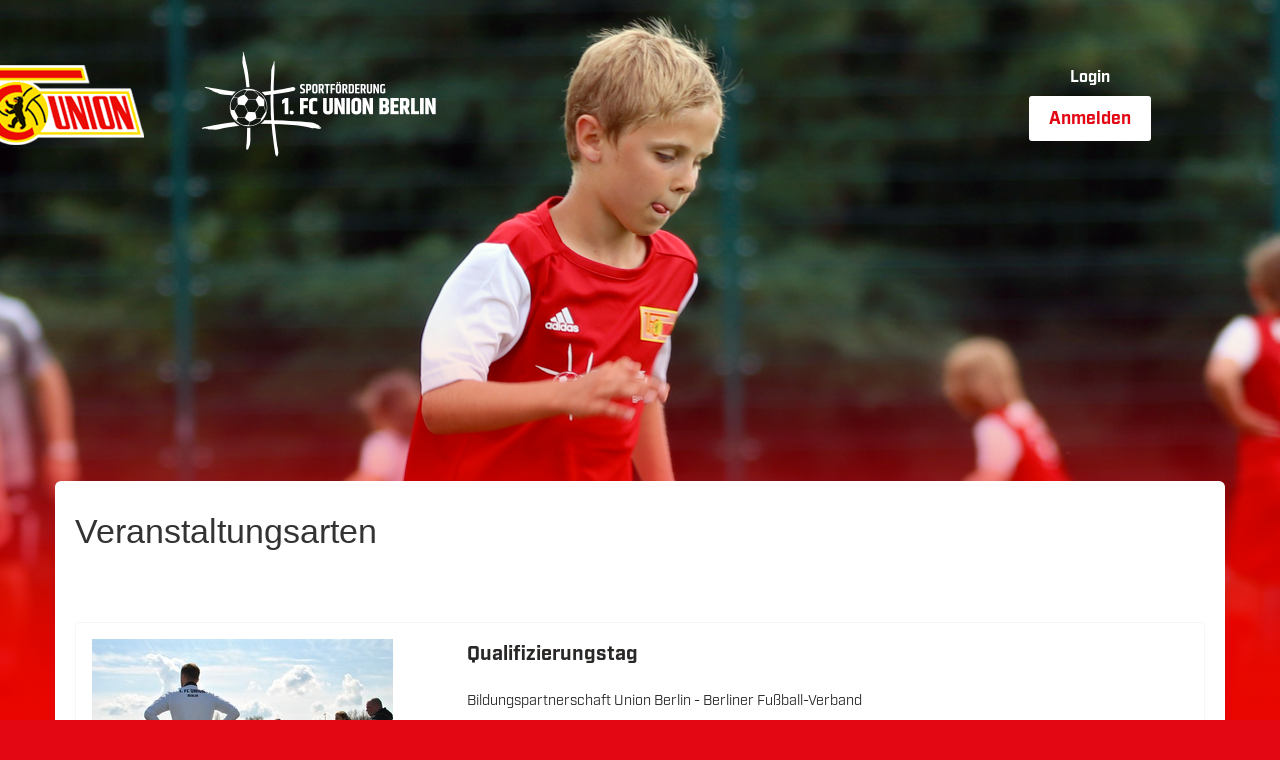

--- FILE ---
content_type: text/html; charset=utf-8
request_url: https://eiserner-nachwuchs.de/de/portal/eventtypes
body_size: 2902
content:
<!DOCTYPE html>
<html lang='de'>
<head>
<meta charset='utf-8'>
<meta content='IE=edge,chrome=1' http-equiv='X-UA-Compatible'>
<meta content='width=device-width, initial-scale=1.0' name='viewport'>
<title>Veranstaltungsarten – 1. FC Union Berlin Fußballschule</title>
<link href='/uploads/client/touch_icon_image/1/regular_touch_icon.png' rel='apple-touch-icon'>
<link href='/uploads/client/touch_icon_image/1/regular_touch_icon.png' rel='icon' type='image/png'>

<link rel="stylesheet" media="all" href="/assets/portal-ac61dbe31d6e66372e9b1dfd404d4736c1ce65e22a6de4134633afe9591c3a87.css" data-turbolinks-track="reload" />
<link rel="stylesheet" media="screen" href="/styles/02f00af280a3e928052b09e9.css" />
<script src="/assets/portal-8397cfcab0f1e78c624a0e9430ee943beeaa997d7ff5de7dd215b1ab0da9b836.js" type="module" data-turbo-track="reload" defer="defer"></script>
<meta name="csrf-param" content="authenticity_token" />
<meta name="csrf-token" content="zkVACuY4kE4XLnXpPbSLTi12uaMIGv4OLNs+kLw/ysWDf3bxAP6P6lUJe2JTcW6CMp3H66t0mv0hhPs9MIt7sA==" />
<title>Veranstaltungsarten – </title>
<style media='screen' type='text/css'>
body {
    background: #fff;
    color: #000;
    padding: 0;
    margin: 0;
    font-family: industry,Helvetica,Arial,sans-serif;
    font-weight: normal;
    font-style: normal;
    line-height: 1;
    position: relative;
    cursor:default
}

.element--portal-heaven .element--portal-heaven-topbar-wrapper .element--portal-heaven-topbar-logo a img {
position: absolute;
z-index: 20;
top: 10px;
border: none;
max-height: 90px;
max-width: 120px;
}

.element--sso-box {
    background: none;
    padding-top: 70px;
}

.element--sso-box .sso-sign-in-button-wrapper a.button, .element--sso-box .sso-sign-in-button-wrapper button  {
    background-color: #fff;
    color: #e30613;
    font-size: 1.1rem;
}

.element--portal-heaven .element--portal-heaven-topbar-wrapper ul.element--portal-heaven-top-menu li a {
color: #fff;
text-transform: uppercase;
font-weight: 400;
}

.button.primary, .element--alert-box.primary {
background: #e30613;
border: #c80310;
}
.portal-further-link a img {
width: 50%;
height: auto;
-webkit-border-radius: 5px;
border-radius: 5px;
}

.imgsport {
   position: fixed;
  bottom: 0;
  right: 0;
  left: 40%;
z-index: 20;
max-width: 650px;
margin-top:20px !important;

}

.card--title-secondary {
    font-size: 0.875em;
    font-weight: bold;
    margin-bottom: 1em;
    color: #000;
}

.element--card .card--title-secondary {
    color: #000;
}
#footer.portal .imprint-privacy a {
    font-size: 0.8em;
    color: #fff;
}

.large-12 {
    position: relative;
    width: 100%;
   margin-top: 50px;
}

#footer.portal a .fsc {
    font-size: 0.625em;
    text-transform: uppercase;
    font-weight: bold;
    margin-top: 5px;
    margin-bottom: 5px;
    color: #fff;
}
.element--event-box {
    margin-bottom: 10px;
    min-height: 160px;
}
.element--back-link a {
    color: #000;
}
</style>
<link rel="stylesheet" href="https://use.typekit.net/auh6lzk.css">

</head>
<body class='portal ' id='eventtypes'>



<header aria-role='header' class='element--portal-mobile-header show-for-small'>
<img class="logo" alt="Header" src="/uploads/client/portal_mobile_logo/1/Logo_oben_links_v2.png" />
</header>
<div class='hide-for-small'>
<div class='row'>
<div class='large-3 columns push-9'>
<div class='element--sso-box'>
<div class='sso-name'>
Login
</div>
<div class='sso-sign-in-button-wrapper'>
<a class="button radius small" href="/de/portal/sso/auth/start">Anmelden
</a></div>
</div>

</div>
</div>
</div>
<div class='show-for-small'>
<div class='row collapse'>
<div class='small-12 columns'>
<div class='element--sso-box'>
<div class='sso-name'>
Login
</div>
<div class='sso-sign-in-button-wrapper'>
<a class="button radius small" href="/de/portal/sso/auth/start">Anmelden
</a></div>
</div>

</div>
</div>
</div>
<div id='root'>
<div class='row'>
<div class='large-12 columns'>
<main class='element--portal-yield' role='main'>
<div class='element--portal-content'>
<a name='content'></a>

<h1>Veranstaltungsarten</h1>
<div class='row'>
<div class='large-12 columns end'>
<a class="card-link-wrapper" href="/de/portal/eventtypes/11-qualifizierungstag"><div class='element--card'>
<div class='row'>
<div class='large-4 columns'>
<img class="coverart" alt="Image Qualifizierungstag" src="/uploads/eventtype/coverart/11/regular_Qualifizierung_Trainer_innen.jpg" />
</div>
<div class='large-8 columns'>
<div class='card--title'>
Qualifizierungstag
</div>
<p>
<p>Bildungspartnerschaft Union Berlin - Berliner Fußball-Verband</p>

<p>Der 1. FC Union Berlin in Kooperation mit dem Berliner Fußball-Verband organisiert regelmäßig die „Qualifizierungstage“ für Trainer und Übungsleiter.</p>

<p>Die Veranstaltung bietet einmal jährlich vielen Trainern die Möglichkeit sich weiterzubilden.</p>

<p>Über eine Teilnahme an den Workshops können bis zu 10 Lerneinheiten gesammelt werden, die für eine Lizenzverlängerung (C- und B-Lizenz) anerkannt werden.</p>

</p>
</div>
</div>
</div>
</a>
</div>
<div class='large-12 columns end'>
<a class="card-link-wrapper" href="/de/portal/eventtypes/4-spieltagscamps-manner"><div class='element--card'>
<div class='row'>
<div class='large-4 columns'>
<img class="coverart" alt="Image Spieltagscamps MÄNNER" src="/uploads/eventtype/coverart/4/regular_Spieltagscamp.png" />
</div>
<div class='large-8 columns'>
<div class='card--title'>
Spieltagscamps MÄNNER
</div>
<p>
<p>Union hautnah erleben!<br>
Kinder zwischen 7 und 12 Jahren können an Spieltagscamps des 1. FC Union Berlin teilnehmen und bei Heimspielen die Profis live im Stadion An der Alten Försterei sehen. Teil des besonderen Erlebnisses ist eine Trainingseinheit, die vor dem Spiel mit Union-Trainern stattfindet. Dafür werden alle Kinder standesgemäß mit einem Trikotset ausgestattet. Zum Start geht es in die Alte Försterei, wo die Teilnehmer eine eigene Stadionführung erwartet, bevor es richtig losgeht. Denn im Anschluss folgt die Trainingseinheit in einer Sporthalle in der Umgebung. Zum Abschluss folgt der Höhepunkt: Jedes Kind kann zusammen mit einer Begleitperson das Heimspiel live im Stadion verfolgen. Die Anzahl ist begrenzt auf maximal 20 Kinder pro Spieltag. Je Kind kostet ein Ticket 139 Euro, Vereinsmitglieder zahlen 119 Euro (inkl. Trainingseinheit, Trikotset, Stadionführung, Eintrittskarten). </p>

</p>
</div>
</div>
</div>
</a>
</div>
</div>

</div>
<div class='element--portal-footer'>
<p><img src="https://i.postimg.cc/P5v6G6CS/Spo-Foe-Webbanner-973x201-14-11-25-2-(1).png" alt="."></p>

</div>
</main>
</div>
</div>
<div id='root-footer'></div>
</div>
<footer class='portal' id='footer'>

<div class='row'>
<div class='large-12 columns'>
<div class='imprint-privacy'>
<a data-turbolinks="false" href="/de/portal/cookies">Cookie-Einstellungen</a>
</div>
<div class='imprint-privacy'>
<a target="_blank" href="/uploads/client/participant_terms_pdf/1/AGB.pdf">Teilnahmebedingungen (Events)
</a></div>
<div class='imprint-privacy'>
<a target="_blank" href="https://www.fc-union-berlin.de/de/datenschutz/">Datenschutzerklärung</a>
</div>
<div class='imprint-privacy'>
<a target="_blank" href="https://www.fc-union-berlin.de/de/impressum/">Impressum</a>
</div>
<a href="https://zinklerbrandes.com/de/products/1-fussballschule-connect"><div class='powered_by'>
Powered By
</div>
<div class='fsc'>
FUSSBALLSCHULE CONNECT
</div>
</a></div>
</div>
</footer>
</body>


</html>


--- FILE ---
content_type: text/css; charset=utf-8
request_url: https://eiserner-nachwuchs.de/styles/02f00af280a3e928052b09e9.css
body_size: 4460
content:
body.manage{background:#fff}dl.sub-nav dd.active a{background:#e30613}ul.regular li a{color:#666}ul.regular li a:hover{color:#e30613}.element--navigation,.navigation{background:#e30613;border-bottom:1px solid #f4f6f8}.element--navigation ul li a,.navigation ul li a{color:#fff}.element--navigation ul li a:hover,.navigation ul li a:hover{color:#0a0a0a}.element--navigation ul li a.focus,.navigation ul li a.focus{color:#0a0a0a}.element--navigation ul li a:hover,.element--navigation ul li a:focus,.navigation ul li a:hover,.navigation ul li a:focus{border-bottom:2px solid #0a0a0a}.element--navigation ul li.active a,.navigation ul li.active a{color:#0a0a0a;border-bottom:2px solid #0a0a0a}.element--heaven,.heaven{background:#fff}.element--heaven .user-info,.element--heaven .user-info a,.heaven .user-info,.heaven .user-info a{color:#333}.input-wrapper-checkbox .field_with_errors label{color:#e1001a}.field_with_errors label{color:#e1001a}.field_with_errors input{color:#e1001a}.input-wrapper.error label{color:#e1001a}.input-wrapper.error input{color:#e1001a;border-color:#e1001a}.input-wrapper.error small.error{color:#e1001a;background:none;display:block;margin-top:5px !important}strong.alert{color:#e1001a}h1,h2{color:#333}i.info,p.info{color:#fd0}i.success,p.success{color:#5c7752}i.alert,p.alert{color:#e1001a}i.warning,p.warning{color:#fd0}i.neutral,p.neutral{color:#f4f6f8}i.gray,p.gray{color:#909eaa}.icon{background:#e30613}.icon.secondary{background:#f2f2f2}.icon.secondary i{color:#b2b2b2}.icon.alert{background:#e1001a}a .round-icon{background:#f2f2f2;border:1px solid #ccc}a .round-icon:hover{background:#d3d3d3}.button.mail:hover{background:#2a2827}ul.event-date li a.button.active{background:#bfbfbf}strong span.success,legend span.success{color:#5c7752}strong span.neutral,legend span.neutral{color:#999}strong span.warning,legend span.warning{color:#fd0}strong span.alert,legend span.alert{color:#e1001a}a{color:#e30613}.element--table table{border-bottom:1px solid #f4f6f8}.element--table table thead.headline{background:#2a2827}.element--table table thead.legend th{color:#2a2827;border-top:0px;border-bottom:1px solid #f4f6f8}.element--table table tbody tr#footer{background:#fff !important}.element--table table tbody tr:hover{background:#fff}.element--table table th.kpi span.success,.element--table table td.kpi span.success{color:#5c7752}.element--table table th.kpi span.neutral,.element--table table td.kpi span.neutral{color:#999}.element--table table th.kpi span.warning,.element--table table td.kpi span.warning{color:#fd0}.element--table table th.kpi span.alert,.element--table table td.kpi span.alert{color:#e1001a}.element--table table th.stock-item-border,.element--table table td.stock-item-border{border-color:#f2f2f2}.element--table table th.stock-item-alert,.element--table table td.stock-item-alert{border-color:#e1001a}.element--table table th.stock-item-warning,.element--table table td.stock-item-warning{border-color:#fd0}.element--table table th.stock-item-success,.element--table table td.stock-item-success{border-color:#5c7752}.element--table table th.stock-item-secondary,.element--table table td.stock-item-secondary{border-color:#f2f2f2}table.trainer-workloads td.has-tip.scheduled,table.trainer-availabilities td.has-tip.scheduled{background:#5c7752}table.trainer-workloads td.has-tip.standby,table.trainer-availabilities td.has-tip.standby{background:#fd0}table.trainer-workloads td,table.trainer-availabilities td{border-bottom:1px solid #f2f2f2}span.has-tip:hover .tooltip-help{background:#f2f2f2}.kpi-panel.success{border-color:#5c7752}.kpi-panel.alert{border-color:#e1001a}.kpi-panel.info{border-color:#fd0}.kpi-panel.warning{border-color:#fd0}#footer{text-align:center;background-color:#fff}body#error h1{background:#e30613}body#login{background:#f2f2f2}body#login .panel{background:#fff}body#login .panel h3,body#login .panel p{color:#2a2827}body#login .panel #error_explanation{background:#e1001a}.trainercard,a>.trainercard{background:#fff;border:1px solid #f2f2f2;color:#4c4c4c}.trainercard.blanco:hover,a>.trainercard.blanco:hover{background:#5c7752}.trainercard .professional i.fi-prohibited,a>.trainercard .professional i.fi-prohibited{color:#e1001a}.trainercard i.text,a>.trainercard i.text{color:#2a2827}.trainercard:hover,a>.trainercard:hover{background:#fff}.trainercard .info-field,a>.trainercard .info-field{background:#fff}.trainercard .capacity,a>.trainercard .capacity{background:#fff}.trainercard .capacity span,a>.trainercard .capacity span{color:#bfbfbf}.trainercard .info-field.neutral span,.trainercard .capacity.neutral span,a>.trainercard .info-field.neutral span,a>.trainercard .capacity.neutral span{color:#bfbfbf}.trainercard .info-field.success span,.trainercard .capacity.success span,a>.trainercard .info-field.success span,a>.trainercard .capacity.success span{color:#5c7752}.trainercard .info-field.notice span,.trainercard .capacity.notice span,a>.trainercard .info-field.notice span,a>.trainercard .capacity.notice span{color:#DDB95E}.trainercard .info-field.alert span,.trainercard .capacity.alert span,a>.trainercard .info-field.alert span,a>.trainercard .capacity.alert span{color:#e1001a}ul#todo_items i.handle:hover{color:#5c7752}input:focus{border-color:#e30613 !important}form.todo-items .by{color:#a6a6a6}.panel.radio-highlight{background:#5c7752}.radio-highlight{background:#5c7752}span.primary{color:#e30613}span.success{color:#5c7752}span.alert{color:#e1001a}.label.primary{background:#e30613;color:#fff}.label.success{background:#5c7752;color:#fff}.label.info{background:#fd0;color:#fff}.label.warning{background:#fd0;color:#fff}.label.alert{background:#e1001a;color:#fff}.label.secondary{background:#f2f2f2;color:#333}.money-green{color:#5c7752}.money-negative{color:#e1001a}.rating-value span.success{color:#5c7752}.rating-value span.warning{color:#fd0}.rating-value span.alert{color:#e1001a}.rating-value span.secondary{color:#f2f2f2}.rating-field{background:#fff}.progress.warning span{background:#fd0}.progress.success .meter{background:#5c7752}.progress.warning .meter{background:#fd0}.progress.alert .meter{background:#e1001a}.progress.secondary .meter{background:#909eaa}.bookable-event span.fully-booked{color:#e1001a}.booking-confirmation .icon.success,.registration-confirmation .icon.success{color:#5c7752}.booking-confirmation .icon-wrapper.success,.registration-confirmation .icon-wrapper.success{background:#5c7752;color:#fff}.booking-confirmation .icon-wrapper.primary,.registration-confirmation .icon-wrapper.primary{background:#e30613;color:#fff}.product-container{border:1px solid #f2f2f2}.element--product-container .product-desc{color:#2a2827}#mailer-preview #mailer-body a{color:#e30613}#mailer-preview #mailer-body p.callout{background:#f2f2f2}@media only screen and (min-width: 850px){body.portal{background:url("/uploads/client/portal_background_image/1/regular_Hintergrundbild_v7.png") no-repeat center top #e30613}}body.portal #footer{background:#e30613}body.portal.iframe{background:none}body.portal.iframe .element--portal-yield{margin-top:0}.element--event-box .middle-part .closing-date,.element--event-box .bottom-part .closing-date,.event-box .middle-part .closing-date,.event-box .bottom-part .closing-date{color:#71746f}.element--event-box .middle-part .event-price,.element--event-box .bottom-part .event-price,.event-box .middle-part .event-price,.event-box .bottom-part .event-price{color:#2a2827}.element--event-box .middle-part .secondary,.element--event-box .bottom-part .secondary,.event-box .middle-part .secondary,.event-box .bottom-part .secondary{background:#f2f2f2 !important;color:#333}.element--event-box .middle-part .success,.element--event-box .bottom-part .success,.event-box .middle-part .success,.event-box .bottom-part .success{background:#5c7752 !important;color:#fff}.element--event-box .middle-part .alert,.element--event-box .bottom-part .alert,.event-box .middle-part .alert,.event-box .bottom-part .alert{background:#e1001a !important;color:#fff}.element--event-box .middle-part .info,.element--event-box .bottom-part .info,.event-box .middle-part .info,.event-box .bottom-part .info{background:#f2f2f2 !important;color:#333}.element--event-box .middle-part .warning,.element--event-box .bottom-part .warning,.event-box .middle-part .warning,.event-box .bottom-part .warning{background:#fd0 !important;color:#fff}.element--event-box .middle-part .event-price .member-price,.element--event-box .bottom-part .event-price .member-price,.event-box .middle-part .event-price .member-price,.event-box .bottom-part .event-price .member-price{color:#e1001a !important}.element--event-box .middle-part .event-price .member-price span,.element--event-box .bottom-part .event-price .member-price span,.event-box .middle-part .event-price .member-price span,.event-box .bottom-part .event-price .member-price span{color:#e1001a !important}.element--timeslot-box .status-banderole .secondary{background:#f2f2f2 !important;color:#333}.element--timeslot-box .status-banderole .success{background:#5c7752 !important;color:#fff}.element--timeslot-box .status-banderole .alert{background:#e1001a !important;color:#fff}.element--live-ratings .element--stars{color:#5c7752}.custom-switch.active{background:#5c7752}a .custom-switch.active:hover{background:#556e4c}.vertical-status-options ul li,.vertical-status-options ul li>a{color:#71746f}span.required-input{color:#71746f}.vertical-status-bar .row .circle{background:#f2f2f2;color:#333}.vertical-status-bar .row .circle.done{background:#5c7752;color:#fff}.vertical-status-bar .row .connector.done{background:#5c7752}.vertical-status-bar .row .text-label span{color:#71746f !important}.member-price{color:#e1001a}.panel.docs{background:linear-gradient(-135deg, #e1001a 10%, #fff 10%)}.panel.docs i.fi-page-copy{color:#e1001a}.panel.docs i.fi-arrow-right{color:#fff}a{color:#e30613}a:hover{color:#e30613;text-decoration:underline}hr{border-color:#f4f6f8}label.internal{color:#e1001a}a.card-link-wrapper .element--card{color:#2a2827}a.card-link-wrapper:hover .element--card{background:#f4f6f8}.element--card{border:1px solid #f4f6f8}.element--card.callout--info{border-left:6px solid #909eaa;background:#f4f6f8}.element--card.callout--success{border-left:6px solid #5c7752}.element--card.callout--alert{border-left:6px solid #e1001a}.element--card .card--title.danger-zone{color:#e1001a}.element--card .card--title-secondary{color:#71746f}.card--title-secondary{color:#71746f}details summary{font-weight:bold;color:#71746f;font-size:14px}.element--back-link{color:#71746f}.element--back-link a{color:#71746f}.element--sidebar .sidebar--item i.fa{color:#71746f}.element--sidebar .sidebar--item a{color:#2a2827}.element--sidebar .sidebar--item.active i.fa{color:#e30613}.element--sidebar .sidebar--item.active a{color:#2a2827}.element--sidebar .sidebar--item .label.success{background:#5c7752}.element--sidebar .sidebar--item .label.success i.fa{color:#fff}.element--sidebar .sidebar--item .label.alert{background:#e1001a}.element--sidebar .sidebar--item .label.alert i.fa{color:#fff}.element--decor{color:#f4f6f8}.button,.element--alert-box{background:#e30613;border:#b1050f}.button.secondary,.element--alert-box.secondary{background:#f2f2f2;border:#d9d9d9;color:#333}.button.primary,.element--alert-box.primary{background:#e30613;border:#b1050f;color:#fff}.button.success,.button.notice,.element--alert-box.success,.element--alert-box.notice{background:#5c7752;border:#45593d;color:#fff}.button.info,.element--alert-box.info{background:#fd0;border:#ccb100;color:#fff}.button.warning,.element--alert-box.warning{background:#fd0;border:#ccb100;color:#fff}.button.alert,.element--alert-box.alert{background:#e1001a;border:#ae0014;color:#fff}.element--iconized-link .icon-box{background:#e30613;color:#f4f6f8}.element--iconized-link .content .title{color:#e30613}.element--iconized-link .content .desc{color:#909eaa}a.iconized-link-wrapper .element--iconized-link:hover{color:#fff}a.iconized-link-wrapper .element--iconized-link:hover .icon-box{color:#fff}a.iconized-link-wrapper .element--iconized-link:hover .content .desc{color:#778591}a.iconized-link-wrapper .element--iconized-link.inaccessible{color:#f4f6f8}a.iconized-link-wrapper .element--iconized-link.inaccessible .icon-box{background:#f4f6f8;color:#909eaa}a.iconized-link-wrapper .element--iconized-link.inaccessible .title{color:#909eaa}.element--icon-list ul li a i.fa,.element--icon-list ul li span i.fa{background-color:#e30613}.element--icon-list ul li a i.fa.alert,.element--icon-list ul li span i.fa.alert{background-color:#e1001a}.element--icon-list ul li a i.fa.unstyled.alert,.element--icon-list ul li span i.fa.unstyled.alert{color:#e1001a}.element--icon-list ul li a .item-desc,.element--icon-list ul li span .item-desc{color:#e30613}.element--icon-list ul li a:visited,.element--icon-list ul li span:visited{color:#909eaa}.element--icon-list ul li.alert i.fa{background-color:#e1001a}.element--icon-list ul li.alert .item-desc{color:#e1001a}.element--icon-list ul li.alert .item-desc:hover{color:#e1001a}.element--icon-list ul li.neutral i.fa{background-color:#909eaa}.element--icon-list ul li.neutral .item-desc{color:#909eaa}.element--icon-list ul li.neutral .item-desc:hover{color:#909eaa}i.fa.element--icon-link{background-color:#e30613;color:#fff}.element--table table th a,.element--table table td a{color:#2a2827}.element--table table th.active,.element--table table td.active{color:#5c7752}.element--table table tr.alert td{color:#e1001a}.element--table table tr.alert td a{color:#e1001a}.element--table table tr.success td{color:#5c7752}.element--table table tr.success td a{color:#5c7752}ul.element--sortable-standalone li i.handler{color:#909eaa}ul.element--sortable-standalone li:hover i.handler{color:#e30613}.element--product-listing .product-description{color:#778591}.element--product-listing .product-offer-period{color:#778591}.element--email-preview{border:1px solid #b3b3b3;padding-left:20px;padding-right:20px;padding-bottom:20px;background:#fff;font-size:emCalc(14px)}.element--email-preview #mailer-subject{border-bottom:1px solid #b3b3b3;background:#f2f2f2;padding:10px;margin-left:-20px;margin-right:-20px}.element--email-preview #mailer-body a{color:#e30613}.element--email-preview #mailer-body p.callout{padding:10px;background:#f2f2f2}.element--email-preview table.social,.element--email-preview table.column{background:#f2f2f2;font-size:emCalc(14px) !important;border:none}.element--email-preview img.mailer-header{margin-top:20px;margin-bottom:20px}.element--kpi{border-color:#000}.element--kpi.success{border-color:#5c7752}.element--kpi.alert{border-color:#e1001a}.element--kpi.info{border-color:#fd0}.element--kpi.warning{border-color:#fd0}.element--kpi .name{color:#909eaa}.element--user-navigation{color:#000}.element--user-navigation ul li a,.element--user-navigation ul li button{color:#000}.element--user-navigation ul li a:hover,.element--user-navigation ul li a.active,.element--user-navigation ul li a:focus,.element--user-navigation ul li button:hover,.element--user-navigation ul li button.active,.element--user-navigation ul li button:focus{border-bottom:2px solid #0a0a0a}.element--user-navigation ul li i.system-status-alert{color:#e1001a}.element--user-navigation ul li i.system-status-ok{color:#5c7752}.element--user-navigation ul li i.updates-alert{color:#fd0}.element--user-navigation ul li.has-system-alert a{border-color:#e1001a}.element--user-navigation ul li.has-new-updates a{border-color:#fd0}.element--current-user .user-wrapper .user-name{color:#000}.element--current-user .user-wrapper .sign-out-link{color:#000}.element--current-user .user-wrapper .sign-out-link a{color:#000}.element--tls{margin-top:8px;color:#5c7752;font-weight:bold;text-align:center}.element--portal-heaven .element--portal-heaven-topbar-wrapper{background-color:#e30613;color:#fff}.element--portal-heaven .element--portal-heaven-topbar-wrapper ul.element--portal-heaven-top-menu li a,.element--portal-heaven .element--portal-heaven-topbar-wrapper ul.element--portal-heaven-top-menu li a:visited{color:#fff}.element--portal-heaven .element--portal-heaven-topbar-wrapper ul.element--portal-heaven-top-menu li a:hover,.element--portal-heaven .element--portal-heaven-topbar-wrapper ul.element--portal-heaven-top-menu li a.active,.element--portal-heaven .element--portal-heaven-topbar-wrapper ul.element--portal-heaven-top-menu li a:visited:hover,.element--portal-heaven .element--portal-heaven-topbar-wrapper ul.element--portal-heaven-top-menu li a.active:visited{color:#ffdd1a}.element--portal-heaven .element--portal-heaven-topbar-wrapper ul.element--heaven-social-menu li a,.element--portal-heaven .element--portal-heaven-topbar-wrapper ul.element--heaven-social-menu li a:visited,.element--portal-heaven .element--portal-heaven-topbar-wrapper ul.element--heaven-locales-menu li a,.element--portal-heaven .element--portal-heaven-topbar-wrapper ul.element--heaven-locales-menu li a:visited{color:#fff}.element--portal-heaven .element--portal-heaven-topbar-wrapper ul.element--heaven-social-menu li a:hover,.element--portal-heaven .element--portal-heaven-topbar-wrapper ul.element--heaven-social-menu li a.active,.element--portal-heaven .element--portal-heaven-topbar-wrapper ul.element--heaven-social-menu li a:visited:hover,.element--portal-heaven .element--portal-heaven-topbar-wrapper ul.element--heaven-social-menu li a.active:visited,.element--portal-heaven .element--portal-heaven-topbar-wrapper ul.element--heaven-locales-menu li a:hover,.element--portal-heaven .element--portal-heaven-topbar-wrapper ul.element--heaven-locales-menu li a.active,.element--portal-heaven .element--portal-heaven-topbar-wrapper ul.element--heaven-locales-menu li a:visited:hover,.element--portal-heaven .element--portal-heaven-topbar-wrapper ul.element--heaven-locales-menu li a.active:visited{color:#ffdd1a}.element--portal-heaven .element--portal-heaven-bottombar-wrapper{background-color:#e30613;color:#fff}.element--portal-heaven .element--portal-heaven-bottombar-wrapper ul.element--portal-heaven-bottom-menu li a,.element--portal-heaven .element--portal-heaven-bottombar-wrapper ul.element--portal-heaven-bottom-menu li a:visited{color:#fff}.element--portal-heaven .element--portal-heaven-bottombar-wrapper ul.element--portal-heaven-bottom-menu li a:hover,.element--portal-heaven .element--portal-heaven-bottombar-wrapper ul.element--portal-heaven-bottom-menu li a.active,.element--portal-heaven .element--portal-heaven-bottombar-wrapper ul.element--portal-heaven-bottom-menu li a:visited:hover,.element--portal-heaven .element--portal-heaven-bottombar-wrapper ul.element--portal-heaven-bottom-menu li a.active:visited{color:#fd0}.element--sso-box{background-color:#000;color:#fff}.element--sso-box .sso-sign-in-button-wrapper a.button,.element--sso-box .sso-sign-in-button-wrapper button{background-color:#e1001a;color:#fff}.element--sso-box .custom--vflwob-shopware .custom--vflwob-shopware-new-link a,.element--sso-box .custom--vflwob-shopware .custom--vflwob-shopware-pw-link a{color:#fff}.element--sso-box .sso-name a{color:#fff}.element--sso-box .sso-my-data-link a,.element--sso-box .sso-sign-out-link a{color:#fff}.element--card p{margin-bottom:16px !important}.element--card ul{margin-top:10px}.element--card-membership{border-top:6px solid #f2f2f2;border-bottom:6px solid #f2f2f2}.element--countdown-progress-bar .progress.success{color:#5c7752}#footer.portal .imprint-privacy a{color:#71746f}.element--event-filter .card--title-secondary{color:#2a2827}.element--event-filter .title{color:#2a2827}.element--event-filter label{color:#2a2827}.element--event-filter label.bold{color:#2a2827 !important;font-weight:bold !important}.element--portal-feedbacks blockquote p{color:#2a2827}.element--portal-feedbacks blockquote p.footer{color:#444140}a.element--timeslot-cell-field-wrapper .element--timeslot-cell-field{text-decoration:none !important}.element--timeslot-cell-field{background-color:#f2f2f2;color:#333}.element--timeslot-cell-field.available{background-color:#5c7752;color:#fff}.element--timeslot-cell-field.blocked-by-me{background-color:#394a33;color:#fff;font-weight:bold}.element--timeslot-cell-field.blocked-by-me:hover{cursor:not-allowed}.element--timeslot-cell-field.blocked{background-color:#f2f2f2;color:#333}.element--timeslot-cell-field.blocked:hover{cursor:not-allowed}.element--timeslot-cell-field.free-but-not-bookable{background-color:#fd0;color:#fff}.element--timeslot-cell-field.free-but-not-bookable:hover{cursor:not-allowed}.element--portal-banner-wrap{background-color:#910000}.element--portal-banner-wrap .element--portal-banner .element--portal-banner-item{color:#fff}.element--stadiumblock .pitch-location-indicator .pitch-field{background:#5c7752;border-color:#5c7752}.element--stadiumblock .element--stadiumrow .row-label{background:#f2f2f2}.element--stadiumblock .element--stadiumrow .row-label a{color:#333}.element--stadiumblock .element--stadiumrow .seats-container .element--stadiumseat{border-color:#f2f2f2;color:#778591}.element--stadiumblock .element--stadiumrow .seats-container .element--stadiumseat:hover{border-color:#e30613;background:#fff}.element--stadiumblock .element--stadiumrow .seats-container .element--stadiumseat.selected{background:#5c7752;color:#fff}.element--stadiumblock .element--stadiumrow .seats-container .element--stadiumseat.selected:hover{background:#e1001a;color:#fff}.element--stadiumblock .element--stadiumrow .seats-container .element--stadiumseat.available{border-color:#5c7752;color:#5c7752}.element--stadiumblock .element--stadiumrow .seats-container .element--stadiumseat.available:hover{background:#fff}.element--stadiumblock .element--stadiumrow .seats-container .element--stadiumseat.grayed-out{border-color:#f4f6f8;background:#fff;color:#909eaa}.element--stadiumblock .element--stadiumrow .seats-container .element--stadiumseat.grayed-out:hover{border-color:#f4f6f8;background:#fff}.status--header .status--icon-large.status-ok{color:#5c7752}.status--header .status--icon-large.status-alert{color:#e1001a;animation:pulse-alert 2s ease-in-out infinite}.status--header .status--title{color:#000}.status--header .status--description{color:#000}.element--status-card .status--header .status--icon-large.status-ok{color:#5c7752}.element--status-card .status--header .status--icon-large.status-alert{color:#e1001a;animation:pulse-alert 2s ease-in-out infinite}.element--status-card .status--header .status--title{color:#000}.element--status-card .status--header .status--description{color:#000}.element--status-card .status--section-title{color:#000}.element--status-card .status--row .status--icon.success{color:#5c7752}.element--status-card .status--row .status--icon.info{color:#fd0}.element--status-card .status--row .status--icon.warning{color:#fd0}.element--status-card .status--row .status--icon.alert{color:#e1001a}.element--status-card .status--row .status--content .status--label{color:#000}.element--status-card .status--row .status--content .status--message{color:#000}.element--status-card .status--row .status--content .status--details{color:#000}.element--status-card .status--row .status--content .status--error-block{background:#ffc8ce;border-left-color:#e1001a}.element--status-card .status--row .status--content .status--error-block .error-interpretation{color:#000}.element--status-card .status--row .status--content .status--error-block .error-technical .technical-label{color:#ae0014}.element--status-card .status--row .status--content .status--error-block .error-technical .technical-message{color:#000;background:rgba(255,255,255,0.6)}
